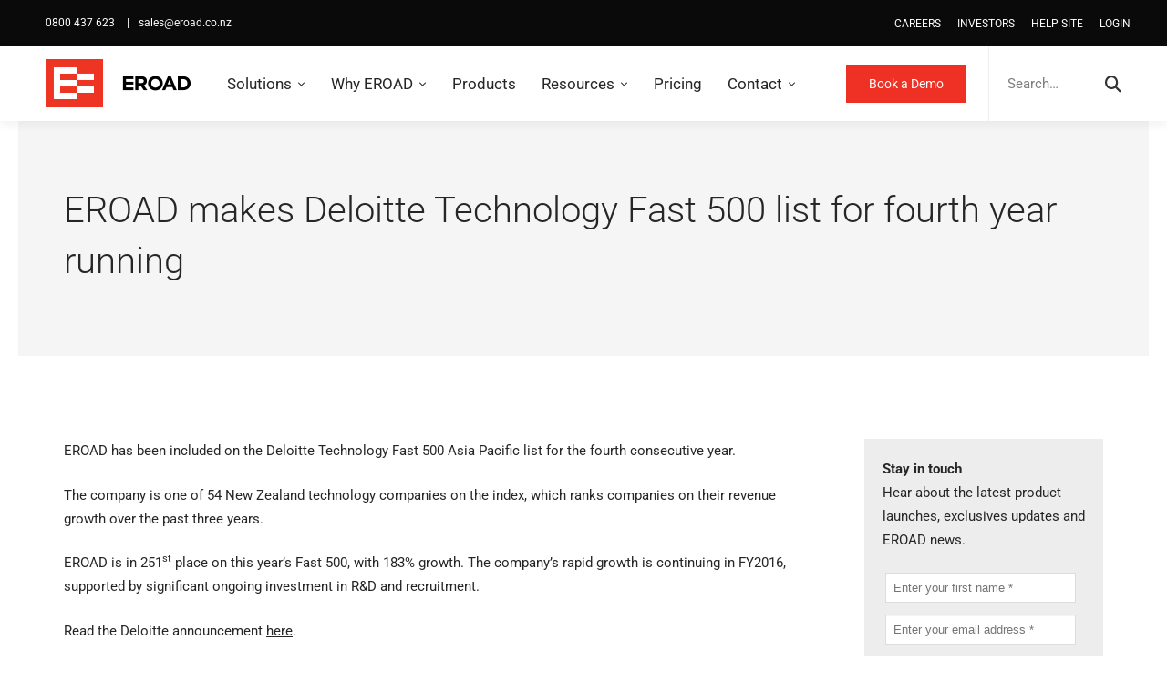

--- FILE ---
content_type: text/html; charset=utf-8
request_url: https://go.eroad.com/l/105232/2021-01-24/gjcn2w?get-page-url=%2Fnews%2Feroad-makes-deloitte-technology-fast-500-list-for-fourth-year-running%2F
body_size: 3797
content:
<!DOCTYPE html>
<html>
<head>
<meta charset="utf-8"/>
<meta name="viewport" content="width=device-width,initial-scale=1">
<meta name="description" content=""/>
<title></title>
<link href="https://fonts.googleapis.com/css?family=Roboto:300,400,500,700,300" rel="stylesheet" type="text/css" />
<style>
html, body {margin: 0;	padding: 0;}
body {font-size: .9em;line-height: 1.6;   color: #333; font-family: 'Roboto',"Helvetica Neue",Arial,sans-serif;
  font-weight: normal;}
#pardot-form-9 {width: 96%;max-width: 703px;}
#pardot-form-9 * {-moz-box-sizing: border-box;-webkit-box-sizing: border-box;box-sizing: border-box;}
#pardot-form-9 a{color:#ee3124; text-decoration:none;}
#pardot-form-9 a:hover{ text-decoration:underline;}
#pardot-form-9 form {width: 98%;}
#pardot-form-9 form p {	width: 100%;margin:0 .2em 1em .2em;	padding: 0;	float: left;	max-width: 100%;}
#pardot-form-9 form p.pd-textarea {	display: inline-block;float: none;	max-width: 100%;padding: 0;	width: 100%;
}
#pardot-form-9 p.submit, #pardot-form-9 form p.submit {	float: none;display: inline-block;width: 100%;	padding: 0; }
#pardot-form-9 form p.pd-textarea textarea, #pardot-form-9 form p textarea {height: 120px;}
#pardot-form-9 form input[type="text"], #pardot-form-9 form input[type="email"], #pardot-form-9 form input[type="tel"], #pardot-form-9 form textarea, #pardot-form-9 form select {border: medium none;	border: 1px solid #ddd;	color: #666666;
	padding: .6em;	width: 100%;border-radius: 0;background: #fff;	box-shadow: 0 1px 1px rgba(0, 0, 0, 0.05) inset;
	transition: all .2s ease;}
#pardot-form-9 form label {	display: none;	color: #666;font-size:1em;font-weight: normal;line-height: 1.6; text-align:left; width: 100%;}

#pardot-form-9 p.submit input[type="submit"], #pardot-form-9 p.submit input[type="submit"]:hover, #pardot-form-9 p.submit input[type="submit"]:focus {-webkit-appearance: none;background-color: #ee3124;	border: none;color: #fff; display: inline-block; padding: 1em 25px;box-shadow: none;	cursor: pointer;	width: auto; text-align: center;	position: relative;	transition: all 0.2s cubic-bezier(0.86, 0, 0.07, 1);	outline: none; font-size:1.1em;}
#pardot-form-9 p.submit input[type="submit"]:hover {background-color: #cf1c10;color: #fff;outline: none;}
#pardot-form-9 form p.pd-checkbox {margin: 25px 0 0;}
#pardot-form-9 form p.pd-checkbox label {float: none;display: inline-block;}
#pardot-form-9 form input[type="radio"]{float:left;}
#pardot-form-9 form p.pd-radio label{float:left; width:auto;display: inline-block; margin-right:10px; }
#pardot-form-9 input:hover, #pardot-form-9 input:focus, #pardot-form-9 form input[type="text"]:hover, #pardot-form-9 form input[type="email"]:hover, #pardot-form-9 form input[type="tel"]:hover, #pardot-form-9 form input[type="text"]:focus, #pardot-form-9 form input[type="email"]:focus, #pardot-form-9 form input[type="tel"]:focus, #pardot-form-9 textarea:hover, #pardot-form-9 textarea:focus {border-color: #aaa;outline: none;}
#pardot-form-9 form.form {padding: 0 !important;margin: 0 !important; font-family:'Roboto',"Helvetica Neue",Arial,sans-serif;}
#pardot-form-9 .errors{width:100%; display:block;}
#pardot-form-9 .errors span{color:#fff; background:#ee3124; padding:3px 10px; font-size:0.8em; clear:borh !important; display:inline-block; margin-bottom:2em}
#pardot-form-9 form.form span.error, #pardot-form-9 form.form span.description{clear: left; display: block;font-weight: normal; margin-top: 2px;padding-left: 0; font-size:0.9em; margin-left:0} 
#pardot-form-9 form.form span.error {color:#ee3124; display:none;}
#pardot-form-9 form.form p.error{color:#ee3124; background:transparent;}
#pardot-form-9 form.form p.error label{color:#ee3124;}
#pardot-form-9 form.form label span.required{color:#ee3124 !important;}
#pardot-form-9 form.form p.error input, #pardot-form-9 form.form p.error select, #pardot-form-9 form.form p.error textarea{border:1px solid #ee3124;}

#pardot-form-9 form.form h1,#pardot-form-9 form.form h2,#pardot-form-9 form.form h3,#pardot-form-9 form.form h4,#pardot-form-9 form.form h5,#pardot-form-9 form.form h6{margin:0 0 .8em;font-weight:400;line-height:1.2;color:#555}
#pardot-form-9 form.form h1{font-size:2.3em;margin:0}
#pardot-form-9 form.form h2{font-size:2.1em}
#pardot-form-9 form.form h3{font-size:1.9em}
#pardot-form-9 form.form h4{font-size:1.7em}
#pardot-form-9 form.form h5{font-size:1.5em}
#pardot-form-9 form.form h6{font-size:1.3em}


img{max-width:100%; height:auto;}
.button, .button:hover, .button:focus, .button-small {
    font-family: 'Roboto',"Helvetica Neue",Arial,Helvetica,Geneva,sans-serif;
    background-color: #ee3124;border: none;color: #fff !important;font-weight: bold;display: inline-block;padding: .8em 3em;box-shadow: none;
    cursor: pointer;
    text-transform: uppercase;
    width: 100%;
    text-align: center;
    position: relative;
    transition: all .2s cubic-bezier(.86, 0, .07, 1);
    width: auto;
    text-decoration: none !important;
}

#pardot-form-9 form p.video-container {
    position: relative;
    padding-bottom: 56.25%;
    padding-top: 35px;
    height: 0;
    overflow: hidden;
    margin: 0 0 1em 0;
}

.button-small {
    padding: .3em 1em;
    width: auto;
}

.button:hover, .button-small:hover {
    background-color: #cf1c10;
    color: #fff;
    text-decoration: none;
}

@media (min-width: 31.25em)
{
.button, .button:hover, .button:focus, .button-small {
    width: auto;
}
label {
	display: none !important;
}
</style>
<link rel="stylesheet" type="text/css" href="https://go.eroad.com/css/form.css?ver=20121030" />
<script type="text/javascript" src="https://go.eroad.com/js/piUtils.js?ver=2021-09-20"></script><script type="text/javascript">
piAId = '106232';
piCId = '1041';
piHostname = 'pi.pardot.com';
if(!window['pi']) { window['pi'] = {}; } pi = window['pi']; if(!pi['tracker']) { pi['tracker'] = {}; } pi.tracker.pi_form = true;
(function() {
	function async_load(){
		var s = document.createElement('script'); s.type = 'text/javascript';
		s.src = ('https:' == document.location.protocol ? 'https://pi' : 'http://cdn') + '.pardot.com/pd.js';
		var c = document.getElementsByTagName('script')[0]; c.parentNode.insertBefore(s, c);
	}
	if(window.attachEvent) { window.attachEvent('onload', async_load); }
	else { window.addEventListener('load', async_load, false); }
})();
</script></head>
<body>
<script>
  (function(i,s,o,g,r,a,m){i['GoogleAnalyticsObject']=r;i[r]=i[r]||function(){
  (i[r].q=i[r].q||[]).push(arguments)},i[r].l=1*new Date();a=s.createElement(o),
  m=s.getElementsByTagName(o)[0];a.async=1;a.src=g;m.parentNode.insertBefore(a,m)
  })(window,document,'script','//www.google-analytics.com/analytics.js','ga');
</script>
	<div id="pardot-form-9">	
	<form accept-charset="UTF-8" method="post" action="https://go.eroad.com/l/105232/2021-01-24/gjcn2w" class="form" id="pardot-form">

<style type="text/css">
form.form p label { color: #000000; float: none; text-align: left; line-height: 1em; width: auto; }
form.form p.submit { margin-left: 5px; }
form.form p.no-label { margin-left: 50px; }
form.form span.value { margin-left: 0px; }
form.form p span.description { margin-left: 0px; }
form.form p.required label, form.form span.required label { background-position: top left; background: none; padding-left: 0px; }
</style>





	
		
		
		
			<p class="form-field  first_name pd-text required required-custom    ">
				
					<label class="field-label" for="105232_158072pi_105232_158072">first name *</label>
				
				
				<input type="text" name="105232_158072pi_105232_158072" id="105232_158072pi_105232_158072" value="" class="text" size="30" maxlength="40" onchange="" onfocus="" />
				
				
					
			</p>
			<div id="error_for_105232_158072pi_105232_158072" style="display:none"></div>
		
		
			<p class="form-field left-col email pd-text required required-custom    ">
				
					<label class="field-label" for="105232_158074pi_105232_158074">email address *</label>
				
				
				<input type="text" name="105232_158074pi_105232_158074" id="105232_158074pi_105232_158074" value="" class="text" size="30" maxlength="255" onchange="" onfocus="" />
				
				
					
			</p>
			<div id="error_for_105232_158074pi_105232_158074" style="display:none"></div>
		
		
			<p class="form-field get-page-url get_page_url pd-hidden  hidden   ">
				
				
				<input type="hidden" name="105232_158076pi_105232_158076" id="105232_158076pi_105232_158076" value="" />
				
				
					
			</p>
			<div id="error_for_105232_158076pi_105232_158076" style="display:none"></div>
		
		
			<p class="form-field  utm_campaign pd-hidden  hidden   ">
				
				
				<input type="hidden" name="105232_158078pi_105232_158078" id="105232_158078pi_105232_158078" value="" />
				
				
					
			</p>
			<div id="error_for_105232_158078pi_105232_158078" style="display:none"></div>
		
		
			<p class="form-field  utm_medium pd-hidden  hidden   ">
				
				
				<input type="hidden" name="105232_158080pi_105232_158080" id="105232_158080pi_105232_158080" value="" />
				
				
					
			</p>
			<div id="error_for_105232_158080pi_105232_158080" style="display:none"></div>
		
		
			<p class="form-field  utm_source pd-hidden  hidden   ">
				
				
				<input type="hidden" name="105232_158082pi_105232_158082" id="105232_158082pi_105232_158082" value="" />
				
				
					
			</p>
			<div id="error_for_105232_158082pi_105232_158082" style="display:none"></div>
		
		
			<p class="form-field  utm_content pd-hidden  hidden   ">
				
				
				<input type="hidden" name="105232_158084pi_105232_158084" id="105232_158084pi_105232_158084" value="" />
				
				
					
			</p>
			<div id="error_for_105232_158084pi_105232_158084" style="display:none"></div>
		
		
			<p class="form-field  utm_term pd-hidden  hidden   ">
				
				
				<input type="hidden" name="105232_158086pi_105232_158086" id="105232_158086pi_105232_158086" value="" />
				
				
					
			</p>
			<div id="error_for_105232_158086pi_105232_158086" style="display:none"></div>
		
		
		
		
	<p style="position:absolute; width:190px; left:-9999px; top: -9999px;visibility:hidden;">
		<label for="pi_extra_field">Comments</label>
		<input type="text" name="pi_extra_field" id="pi_extra_field"/>
	</p>
		
		
		<!-- forces IE5-8 to correctly submit UTF8 content  -->
		<input name="_utf8" type="hidden" value="&#9731;" />
		
		<p class="submit">
			<input type="submit" accesskey="s" value="SUBSCRIBE" />
		</p>
	<p><script>
var parts = document.referrer.split('://')[1].split('/');
var protocol = document.referrer.split('://')[0];
var host = parts[0];
var pathName = parts.slice(1).join('/');

function getParameterByName(name) {
    name = name.replace(/[\[]/, "\\[").replace(/[\]]/, "\\]");
    var regex = new RegExp("[\\?&]" + name + "=([^&#]*)"),
    results = regex.exec(location.search);
    return results === null ? "" : decodeURIComponent(results[1].replace(/\+/g, " "));
}
function checkPath(pathName){ 
  var pathName = "/"+pathName;
  if(pathName.includes("?") == true){
   var pathNameNew = pathName.substr(0, pathName.indexOf('?'));   
  }else{
     var pathNameNew = pathName;     
  }
  return pathNameNew;
}

if(location.search && document.referrer){
document.querySelector(".get-page-url input").value = getParameterByName('get-page-url');
}else{ 
  $(".get-page-url input").val(checkPath(pathName)); 
}  
</script></p>

	


<script type="text/javascript">
//<![CDATA[

	var anchors = document.getElementsByTagName("a");
	for (var i=0; i<anchors.length; i++) {
		var anchor = anchors[i];
		if(anchor.getAttribute("href")&&!anchor.getAttribute("target")) {
			anchor.target = "_top";
		}
	}
		
//]]>
</script>
<input type="hidden" name="hiddenDependentFields" id="hiddenDependentFields" value="" /></form>

<script>
var labels = document.querySelectorAll("label");
var i = labels.length;
while (i--) {
	var label = labels.item(i);
	var text = label.textContent;
	label.parentNode.classList.contains("required") && (text);
	label.nextElementSibling.setAttribute("placeholder", 'Enter your '+ text);
}
</script><script type="text/javascript">(function(){ pardot.$(document).ready(function(){ (function() {
	var $ = window.pardot.$;
	window.pardot.FormDependencyMap = [];

	$('.form-field-primary input, .form-field-primary select').each(function(index, input) {
		$(input).on('change', window.piAjax.checkForDependentField);
		window.piAjax.checkForDependentField.call(input);
	});
})(); });})();</script>	
	</div>

<script src="//cdnjs.cloudflare.com/ajax/libs/jquery/1.11.1/jquery.min.js"></script> 



--- FILE ---
content_type: text/html; charset=utf-8
request_url: https://go.eroad.com/l/105232/2017-03-14/xj4nv?get-page-url=%2Fnews%2Feroad-makes-deloitte-technology-fast-500-list-for-fourth-year-running%2F
body_size: 3975
content:
<!DOCTYPE html>
<html>
<head>
<meta charset="utf-8"/>
<meta name="viewport" content="width=device-width,initial-scale=1">
<meta name="description" content=""/>
<title></title>
<link href="https://fonts.googleapis.com/css?family=Roboto:300,400,500,700,300" rel="stylesheet" type="text/css" />

<style>
html, body {margin: 0;	padding: 0;}
body {font-size: .9em;
    line-height: 1.4;
    color: #333;
    font-family: 'Roboto',"Helvetica Neue",Arial,sans-serif;   
    font-weight: 500;}
#pardot-form-9 {width: 96%;max-width: 703px;}
#pardot-form-9 * {-moz-box-sizing: border-box;-webkit-box-sizing: border-box;box-sizing: border-box;}
#pardot-form-9 a{color:#ee3124; text-decoration:none;}
#pardot-form-9 a:hover{ text-decoration:underline;}
#pardot-form-9 form {width: 98%;}
#pardot-form-9 form p {	width: 100%;margin: .4em 0.2em;	padding: 0;	float: left;	max-width: 100%;     font-size: 1.1em;}
#pardot-form-9 form p.pd-textarea {	display: inline-block;float: none;	max-width: 100%;padding: 0;	width: 100%;
}
#pardot-form-9 p.submit, #pardot-form-9 form p.submit {	float: none;display: inline-block;width: 100%;	padding: 0;margin-top:2em;	}
#pardot-form-9 form p.pd-textarea textarea, #pardot-form-9 form p textarea {height: 100px; clear: both; width: 100%;  font-family: 'Roboto',"Helvetica Neue",Arial,sans-serif; }
#pardot-form-9 form input[type="text"], #pardot-form-9 form input[type="email"], #pardot-form-9 form input[type="tel"], #pardot-form-9 form textarea, #pardot-form-9 form select {border: medium none;	border: 1px solid #ddd;	color: #666666;
	padding: .6em;	width: 100%;border-radius: 0;background: #fff;	box-shadow: 0 1px 1px rgba(0, 0, 0, 0.05) inset;
	transition: all .2s ease; float: right; width:60%}
#pardot-form-9 form label {	display: block;	color: #666;font-size:.95em;font-weight: normal;line-height: 1.6; text-align:left; float:left; width: 33%; min-width:90px;}
#pardot-form-9 p.submit{margin-top:2em;}
#pardot-form-9 p.submit input[type="submit"], #pardot-form-9 p.submit input[type="submit"]:hover, #pardot-form-9 p.submit input[type="submit"]:focus {-webkit-appearance: none;background-color: #ee3124;	border: none;color: #fff;font-weight: bold;	display: inline-block;padding: 1em 3em;box-shadow: none;	cursor: pointer;text-transform: uppercase;	width: 100%;text-align: center;	position: relative;	transition: all 0.2s cubic-bezier(0.86, 0, 0.07, 1);	outline: none;}
#pardot-form-9 p.submit input[type="submit"]:hover {background-color: #cf1c10;color: #fff;outline: none;}
#pardot-form-9 form p.pd-checkbox {margin: 25px 0 0;}
#pardot-form-9 form p.pd-checkbox label {float: none;display: inline-block;}
#pardot-form-9 input:hover, #pardot-form-9 input:focus, #pardot-form-9 form input[type="text"]:hover, #pardot-form-9 form input[type="email"]:hover, #pardot-form-9 form input[type="tel"]:hover, #pardot-form-9 form input[type="text"]:focus, #pardot-form-9 form input[type="email"]:focus, #pardot-form-9 form input[type="tel"]:focus, #pardot-form-9 textarea:hover, #pardot-form-9 textarea:focus {border-color: #aaa;outline: none;}
#pardot-form-9 form.form {padding: 0 !important;margin: 0 !important; font-family:'Roboto',"Helvetica Neue",Arial,sans-serif;}
#pardot-form-9 .errors{width:100%; display:block;}
#pardot-form-9 .errors span{color:#ee3124; font-size:0.8em; clear:borh !important; display:inline-block; margin-bottom:1em}
#pardot-form-9 form.form span.error, #pardot-form-9 form.form span.description{ display: block;font-weight: normal; margin-top: 2em;padding-left: 0; font-size:0.9em; margin-left:0} 
#pardot-form-9 form.form span.error {color:#ee3124; display:none;}
#pardot-form-9 form.form p.error{color:#ee3124; background:transparent;}
#pardot-form-9 form.form p.error label, form.form label span.required{color:#ee3124 !important;}
#pardot-form-9 form.form p.error input, #pardot-form-9 form.form p.error select, #pardot-form-9 form.form p.error textarea{border:1px solid #ee3124;}
#pardot-form-9 form p.pd-checkbox {margin-top:0}
#pardot-form-9 form p.pd-checkbox label{display:inline;}

.button, .button:hover, .button:focus, .button-small {
    font-family: 'Roboto',"Helvetica Neue",Arial,Helvetica,Geneva,sans-serif;
    background-color: #ee3124;border: none;color: #fff !important;font-weight: bold;display: inline-block;padding: .8em 3em;box-shadow: none;
    cursor: pointer;
    text-transform: uppercase;
    width: 100%;
    text-align: center;
    position: relative;
    transition: all .2s cubic-bezier(.86, 0, .07, 1);
    width: auto;
    text-decoration: none !important;
}


.button-small {
    padding: .3em 1em;
    width: auto;
}

.button:hover, .button-small:hover {
    background-color: #cf1c10;
    color: #fff;
    text-decoration: none;
}

@media (min-width: 31.25em)
{
.button, .button:hover, .button:focus, .button-small {
    width: auto;
}
</style>
<link rel="stylesheet" type="text/css" href="https://go.eroad.com/css/form.css?ver=20121030" />
<script type="text/javascript" src="https://go.eroad.com/js/piUtils.js?ver=2021-09-20"></script><script type="text/javascript">
piAId = '106232';
piCId = '1041';
piHostname = 'pi.pardot.com';
if(!window['pi']) { window['pi'] = {}; } pi = window['pi']; if(!pi['tracker']) { pi['tracker'] = {}; } pi.tracker.pi_form = true;
(function() {
	function async_load(){
		var s = document.createElement('script'); s.type = 'text/javascript';
		s.src = ('https:' == document.location.protocol ? 'https://pi' : 'http://cdn') + '.pardot.com/pd.js';
		var c = document.getElementsByTagName('script')[0]; c.parentNode.insertBefore(s, c);
	}
	if(window.attachEvent) { window.attachEvent('onload', async_load); }
	else { window.addEventListener('load', async_load, false); }
})();
</script></head>
<body>
<script>
  (function(i,s,o,g,r,a,m){i['GoogleAnalyticsObject']=r;i[r]=i[r]||function(){
  (i[r].q=i[r].q||[]).push(arguments)},i[r].l=1*new Date();a=s.createElement(o),
  m=s.getElementsByTagName(o)[0];a.async=1;a.src=g;m.parentNode.insertBefore(a,m)
  })(window,document,'script','//www.google-analytics.com/analytics.js','ga');
</script>
	<div id="pardot-form-9">	
	<form accept-charset="UTF-8" method="post" action="https://go.eroad.com/l/105232/2017-03-14/xj4nv" class="form" id="pardot-form">

<style type="text/css">
form.form p label { color: #000000; float: none; text-align: left; line-height: 1em; width: auto; }
form.form p.submit { margin-left: 5px; }
form.form p.no-label { margin-left: 50px; }
form.form span.value { margin-left: 0px; }
form.form p span.description { margin-left: 0px; }
form.form p.required label, form.form span.required label { background-position: top left; background: none; padding-left: 0px; }
</style>





	
		
		
		
			<p class="form-field left-col first_name pd-text required required-custom    ">
				
					<label class="field-label" for="105232_43971pi_105232_43971">First Name *</label>
				
				
				<input type="text" name="105232_43971pi_105232_43971" id="105232_43971pi_105232_43971" value="" class="text" size="30" maxlength="40" onchange="" onfocus="" />
				
				
					
			</p>
			<div id="error_for_105232_43971pi_105232_43971" style="display:none"></div>
		
		
			<p class="form-field left-col last_name pd-text required required-custom    ">
				
					<label class="field-label" for="105232_43973pi_105232_43973">Last Name *</label>
				
				
				<input type="text" name="105232_43973pi_105232_43973" id="105232_43973pi_105232_43973" value="" class="text" size="30" maxlength="80" onchange="" onfocus="" />
				
				
					
			</p>
			<div id="error_for_105232_43973pi_105232_43973" style="display:none"></div>
		
		
			<p class="form-field left-col email pd-text required required-custom    ">
				
					<label class="field-label" for="105232_43975pi_105232_43975">Email *</label>
				
				
				<input type="text" name="105232_43975pi_105232_43975" id="105232_43975pi_105232_43975" value="" class="text" size="30" maxlength="255" onchange="" onfocus="" />
				
				
					
			</p>
			<div id="error_for_105232_43975pi_105232_43975" style="display:none"></div>
		
		
			<p class="form-field left-col phone pd-text     ">
				
					<label class="field-label" for="105232_43977pi_105232_43977">Phone number:</label>
				
				
				<input type="text" name="105232_43977pi_105232_43977" id="105232_43977pi_105232_43977" value="" class="text" size="30" maxlength="40" onchange="" onfocus="" />
				
				
					
			</p>
			<div id="error_for_105232_43977pi_105232_43977" style="display:none"></div>
		
		
			<p class="form-field right-col company pd-text     ">
				
					<label class="field-label" for="105232_43979pi_105232_43979">Company</label>
				
				
				<input type="text" name="105232_43979pi_105232_43979" id="105232_43979pi_105232_43979" value="" class="text" size="30" maxlength="255" onchange="" onfocus="" />
				
				
					
			</p>
			<div id="error_for_105232_43979pi_105232_43979" style="display:none"></div>
		
		
			<p class="form-field  Contact_Department pd-select required required-custom    ">
				
					<label class="field-label" for="105232_46715pi_105232_46715">Contact Department *</label>
				
				
				<select name="105232_46715pi_105232_46715" id="105232_46715pi_105232_46715" class="select" onchange=""><option value="" selected="selected"></option>
<option value="429859">Sales</option>
<option value="429861">Support</option>
<option value="429863">Communication</option>
<option value="429865">Other</option>
</select>
				
				
					
			</p>
			<div id="error_for_105232_46715pi_105232_46715" style="display:none"></div>
		
		
			<p class="form-field  Marketing_and_promotional pd-checkbox   no-label  ">
				
				
				<span class="value"><span><input type="checkbox" name="105232_115847pi_105232_115847_1016335" id="105232_115847pi_105232_115847_1016335" value="1016335" onchange="" /><label class="inline" for="105232_115847pi_105232_115847_1016335">Yes, I would like to receive marketing communications regarding EROAD products, services, and events.</label></span></span>
				
				
					
			</p>
			<div id="error_for_105232_115847pi_105232_115847" style="display:none"></div>
		
		
			<p class="form-field right-col comments pd-textarea     ">
				
					<label class="field-label" for="105232_43981pi_105232_43981">Message</label>
				
				
				<textarea name="105232_43981pi_105232_43981" id="105232_43981pi_105232_43981" onchange="" cols="40" rows="10" class="standard"></textarea>
				
				
					
			</p>
			<div id="error_for_105232_43981pi_105232_43981" style="display:none"></div>
		
		
			<p class="form-field get-page-url get_page_url pd-hidden  hidden   ">
				
				
				<input type="hidden" name="105232_83343pi_105232_83343" id="105232_83343pi_105232_83343" value="" />
				
				
					
			</p>
			<div id="error_for_105232_83343pi_105232_83343" style="display:none"></div>
		
		
		
		
	<p style="position:absolute; width:190px; left:-9999px; top: -9999px;visibility:hidden;">
		<label for="pi_extra_field">Comments</label>
		<input type="text" name="pi_extra_field" id="pi_extra_field"/>
	</p>
		
		
		<!-- forces IE5-8 to correctly submit UTF8 content  -->
		<input name="_utf8" type="hidden" value="&#9731;" />
		
		<p class="submit">
			<input type="submit" accesskey="s" value="CONTACT US" />
		</p>
	<p><script>
var parts = document.referrer.split('://')[1].split('/');
var protocol = document.referrer.split('://')[0];
var host = parts[0];
var pathName = parts.slice(1).join('/');

function getParameterByName(name) {
    name = name.replace(/[\[]/, "\\[").replace(/[\]]/, "\\]");
    var regex = new RegExp("[\\?&]" + name + "=([^&#]*)"),
    results = regex.exec(location.search);
    return results === null ? "" : decodeURIComponent(results[1].replace(/\+/g, " "));
}
function checkPath(pathName){ 
  var pathName = "/"+pathName;
  if(pathName.includes("?") == true){
   var pathNameNew = pathName.substr(0, pathName.indexOf('?'));   
  }else{
     var pathNameNew = pathName;     
  }
  return pathNameNew;
}

if(location.search && document.referrer){
document.querySelector(".get-page-url input").value = getParameterByName('get-page-url');
}else{ 
  $(".get-page-url input").val(checkPath(pathName)); 
}  
</script></p>

	


<script type="text/javascript">
//<![CDATA[

	var anchors = document.getElementsByTagName("a");
	for (var i=0; i<anchors.length; i++) {
		var anchor = anchors[i];
		if(anchor.getAttribute("href")&&!anchor.getAttribute("target")) {
			anchor.target = "_top";
		}
	}
		
//]]>
</script>
<input type="hidden" name="hiddenDependentFields" id="hiddenDependentFields" value="" /></form>
<script type="text/javascript">(function(){ pardot.$(document).ready(function(){ (function() {
	var $ = window.pardot.$;
	window.pardot.FormDependencyMap = [];

	$('.form-field-primary input, .form-field-primary select').each(function(index, input) {
		$(input).on('change', window.piAjax.checkForDependentField);
		window.piAjax.checkForDependentField.call(input);
	});
})(); });})();</script>	
	</div>
	
<script src="https://cdnjs.cloudflare.com/ajax/libs/jquery/1.11.1/jquery.min.js"></script> 
<script>
$(document).ready(function() {	
	$("p > label:contains('*')").each(function () {
    $(this).html($(this).html().replace("*", "<span class='required'>*</span>"));
	});
	$('.Marketing_and_promotional input').prop('checked', true); 
});    
</script>	
	
</body>
</html>


--- FILE ---
content_type: text/html; charset=utf-8
request_url: https://go.eroad.com/l/105232/2018-10-15/4mgkyq?get-page-url=%2Fnews%2Feroad-makes-deloitte-technology-fast-500-list-for-fourth-year-running%2F
body_size: 4298
content:
<!DOCTYPE html>
<html>
<head>
<meta charset="utf-8"/>
<meta name="viewport" content="width=device-width,initial-scale=1">
<meta name="description" content=""/>
<title></title>
<link href="https://fonts.googleapis.com/css?family=Roboto:300,400,500,700,300" rel="stylesheet" type="text/css" />

<style>
html, body {margin: 0;	padding: 0;}
body {font-size: .9em;
    line-height: 1.4;
    color: #333;
    font-family: 'Roboto',"Helvetica Neue",Arial,sans-serif;   
    font-weight: 500;}
#pardot-form-9 {width: 96%;max-width: 703px;}
#pardot-form-9 * {-moz-box-sizing: border-box;-webkit-box-sizing: border-box;box-sizing: border-box;}
#pardot-form-9 a{color:#ee3124; text-decoration:none;}
#pardot-form-9 a:hover{ text-decoration:underline;}
#pardot-form-9 form {width: 98%;}
#pardot-form-9 form p {	width: 100%;margin: .4em 0.2em;	padding: 0;	float: left;	max-width: 100%;     font-size: 1.1em;}
#pardot-form-9 form p.pd-textarea {	display: inline-block;float: none;	max-width: 100%;padding: 0;	width: 100%;
}
#pardot-form-9 p.submit, #pardot-form-9 form p.submit {	float: none;display: inline-block;width: 100%;	padding: 0;margin-top:2em;	}
#pardot-form-9 form p.pd-textarea textarea, #pardot-form-9 form p textarea {height: 100px; clear: both; width: 100%;  font-family: 'Roboto',"Helvetica Neue",Arial,sans-serif; }
#pardot-form-9 form input[type="text"], #pardot-form-9 form input[type="email"], #pardot-form-9 form input[type="tel"], #pardot-form-9 form textarea, #pardot-form-9 form select {border: medium none;	border: 1px solid #ddd;	color: #666666;
	padding: .6em;	width: 100%;border-radius: 0;background: #fff;	box-shadow: 0 1px 1px rgba(0, 0, 0, 0.05) inset;
	transition: all .2s ease; float: right; width:60%}
#pardot-form-9 form label {	display: block;	color: #666;font-size:.95em;font-weight: normal;line-height: 1.6; text-align:left; float:left; width: 33%; min-width:90px;}
#pardot-form-9 p.submit{margin-top:2em;}
#pardot-form-9 p.submit input[type="submit"], #pardot-form-9 p.submit input[type="submit"]:hover, #pardot-form-9 p.submit input[type="submit"]:focus {-webkit-appearance: none;background-color: #ee3124;	border: none;color: #fff;font-weight: bold;	display: inline-block;padding: 1em 3em;box-shadow: none;	cursor: pointer;text-transform: uppercase;	width: 100%;text-align: center;	position: relative;	transition: all 0.2s cubic-bezier(0.86, 0, 0.07, 1);	outline: none;}
#pardot-form-9 p.submit input[type="submit"]:hover {background-color: #cf1c10;color: #fff;outline: none;}
#pardot-form-9 form p.pd-checkbox {margin: 25px 0 0;}
#pardot-form-9 form p.pd-checkbox label {float: none;display: inline-block;}
#pardot-form-9 input:hover, #pardot-form-9 input:focus, #pardot-form-9 form input[type="text"]:hover, #pardot-form-9 form input[type="email"]:hover, #pardot-form-9 form input[type="tel"]:hover, #pardot-form-9 form input[type="text"]:focus, #pardot-form-9 form input[type="email"]:focus, #pardot-form-9 form input[type="tel"]:focus, #pardot-form-9 textarea:hover, #pardot-form-9 textarea:focus {border-color: #aaa;outline: none;}
#pardot-form-9 form.form {padding: 0 !important;margin: 0 !important; font-family:'Roboto',"Helvetica Neue",Arial,sans-serif;}
#pardot-form-9 .errors{width:100%; display:block;}
#pardot-form-9 .errors span{color:#ee3124; font-size:0.8em; clear:borh !important; display:inline-block; margin-bottom:1em}
#pardot-form-9 form.form span.error, #pardot-form-9 form.form span.description{ display: block;font-weight: normal; margin-top: 2em;padding-left: 0; font-size:0.9em; margin-left:0} 
#pardot-form-9 form.form span.error {color:#ee3124; display:none;}
#pardot-form-9 form.form p.error{color:#ee3124; background:transparent;}
#pardot-form-9 form.form p.error label, form.form label span.required{color:#ee3124 !important;}
#pardot-form-9 form.form p.error input, #pardot-form-9 form.form p.error select, #pardot-form-9 form.form p.error textarea{border:1px solid #ee3124;}
#pardot-form-9 form p.pd-checkbox {margin-top:0}
#pardot-form-9 form p.pd-checkbox label{display:inline;}

.button, .button:hover, .button:focus, .button-small {
    font-family: 'Roboto',"Helvetica Neue",Arial,Helvetica,Geneva,sans-serif;
    background-color: #ee3124;border: none;color: #fff !important;font-weight: bold;display: inline-block;padding: .8em 3em;box-shadow: none;
    cursor: pointer;
    text-transform: uppercase;
    width: 100%;
    text-align: center;
    position: relative;
    transition: all .2s cubic-bezier(.86, 0, .07, 1);
    width: auto;
    text-decoration: none !important;
}


.button-small {
    padding: .3em 1em;
    width: auto;
}

.button:hover, .button-small:hover {
    background-color: #cf1c10;
    color: #fff;
    text-decoration: none;
}

@media (min-width: 31.25em)
{
.button, .button:hover, .button:focus, .button-small {
    width: auto;
}
</style>
<link rel="stylesheet" type="text/css" href="https://go.eroad.com/css/form.css?ver=20121030" />
<script type="text/javascript" src="https://go.eroad.com/js/piUtils.js?ver=2021-09-20"></script><script type="text/javascript">
piAId = '106232';
piCId = '1041';
piHostname = 'pi.pardot.com';
if(!window['pi']) { window['pi'] = {}; } pi = window['pi']; if(!pi['tracker']) { pi['tracker'] = {}; } pi.tracker.pi_form = true;
(function() {
	function async_load(){
		var s = document.createElement('script'); s.type = 'text/javascript';
		s.src = ('https:' == document.location.protocol ? 'https://pi' : 'http://cdn') + '.pardot.com/pd.js';
		var c = document.getElementsByTagName('script')[0]; c.parentNode.insertBefore(s, c);
	}
	if(window.attachEvent) { window.attachEvent('onload', async_load); }
	else { window.addEventListener('load', async_load, false); }
})();
</script></head>
<body>
<script>
  (function(i,s,o,g,r,a,m){i['GoogleAnalyticsObject']=r;i[r]=i[r]||function(){
  (i[r].q=i[r].q||[]).push(arguments)},i[r].l=1*new Date();a=s.createElement(o),
  m=s.getElementsByTagName(o)[0];a.async=1;a.src=g;m.parentNode.insertBefore(a,m)
  })(window,document,'script','//www.google-analytics.com/analytics.js','ga');
</script>
	<div id="pardot-form-9">	
	<form accept-charset="UTF-8" method="post" action="https://go.eroad.com/l/105232/2018-10-15/4mgkyq" class="form" id="pardot-form">

<style type="text/css">
form.form p label { color: #000000; float: none; text-align: left; line-height: 1em; width: auto; }
form.form p.submit { margin-left: 5px; }
form.form p.no-label { margin-left: 50px; }
form.form span.value { margin-left: 0px; }
form.form p span.description { margin-left: 0px; }
form.form p.required label, form.form span.required label { background-position: top left; background: none; padding-left: 0px; }
</style>





	
		
		
		
			<p class="form-field left-col first_name pd-text required required-custom    ">
				
					<label class="field-label" for="105232_83055pi_105232_83055">First Name *</label>
				
				
				<input type="text" name="105232_83055pi_105232_83055" id="105232_83055pi_105232_83055" value="" class="text" size="30" maxlength="40" onchange="" onfocus="" />
				
				
					
			</p>
			<div id="error_for_105232_83055pi_105232_83055" style="display:none"></div>
		
		
			<p class="form-field left-col last_name pd-text required required-custom    ">
				
					<label class="field-label" for="105232_83057pi_105232_83057">Last Name *</label>
				
				
				<input type="text" name="105232_83057pi_105232_83057" id="105232_83057pi_105232_83057" value="" class="text" size="30" maxlength="80" onchange="" onfocus="" />
				
				
					
			</p>
			<div id="error_for_105232_83057pi_105232_83057" style="display:none"></div>
		
		
			<p class="form-field left-col email pd-text required required-custom    ">
				
					<label class="field-label" for="105232_83061pi_105232_83061">Email *</label>
				
				
				<input type="text" name="105232_83061pi_105232_83061" id="105232_83061pi_105232_83061" value="" class="text" size="30" maxlength="255" onchange="" onfocus="" />
				
				
					
			</p>
			<div id="error_for_105232_83061pi_105232_83061" style="display:none"></div>
		
		
			<p class="form-field left-col company pd-text required required-custom    ">
				
					<label class="field-label" for="105232_83059pi_105232_83059">Company Name *</label>
				
				
				<input type="text" name="105232_83059pi_105232_83059" id="105232_83059pi_105232_83059" value="" class="text" size="30" maxlength="255" onchange="" onfocus="" />
				
				
					
			</p>
			<div id="error_for_105232_83059pi_105232_83059" style="display:none"></div>
		
		
			<p class="form-field left-col MobilePhone pd-text required required-custom    ">
				
					<label class="field-label" for="105232_83063pi_105232_83063">Contact number *</label>
				
				
				<input type="text" name="105232_83063pi_105232_83063" id="105232_83063pi_105232_83063" value="" class="text" size="30" maxlength="65535" onchange="" onfocus="" />
				
				
					
			</p>
			<div id="error_for_105232_83063pi_105232_83063" style="display:none"></div>
		
		
			<p class="form-field right-col Total_Fleet_Size pd-text required required-custom    ">
				
					<label class="field-label" for="105232_83067pi_105232_83067">Total Fleet Size *</label>
				
				
				<input type="text" name="105232_83067pi_105232_83067" id="105232_83067pi_105232_83067" value="" class="text" size="30" maxlength="65535" onchange="" onfocus="" />
				
				
					
			</p>
			<div id="error_for_105232_83067pi_105232_83067" style="display:none"></div>
		
		
			<p class="form-field  state pd-select required required-custom    ">
				
					<label class="field-label" for="105232_83065pi_105232_83065">Region *</label>
				
				
				<select name="105232_83065pi_105232_83065" id="105232_83065pi_105232_83065" class="select" onchange=""><option value="" selected="selected"></option>
<option value="1117734">Auckland</option>
<option value="1117736">Bay of Plenty</option>
<option value="1117738">Canterbury</option>
<option value="1117740">Gisborne</option>
<option value="1117742">Hawkes Bay</option>
<option value="1117744">Marlborough</option>
<option value="1117746">Manawatu-Wanganui</option>
<option value="1117748">Nelson</option>
<option value="1117750">Northland</option>
<option value="1117752">Otago</option>
<option value="1117754">Southland</option>
<option value="1117756">Tasman</option>
<option value="1117758">Taranaki</option>
<option value="1117760">Wellington</option>
<option value="1117762">Waikato</option>
<option value="1117764">West Coast</option>
</select>
				
				
					
			</p>
			<div id="error_for_105232_83065pi_105232_83065" style="display:none"></div>
		
		
			<p class="form-field  Marketing_and_promotional pd-checkbox   no-label  ">
				
				
				<span class="value"><span><input type="checkbox" name="105232_115863pi_105232_115863_1016351" id="105232_115863pi_105232_115863_1016351" value="1016351" onchange="" /><label class="inline" for="105232_115863pi_105232_115863_1016351">Yes, I would like to receive marketing communications regarding EROAD products, services, and events.</label></span></span>
				
				
					
			</p>
			<div id="error_for_105232_115863pi_105232_115863" style="display:none"></div>
		
		
			<p class="form-field  comments pd-textarea     ">
				
					<label class="field-label" for="105232_83083pi_105232_83083">Message</label>
				
				
				<textarea name="105232_83083pi_105232_83083" id="105232_83083pi_105232_83083" onchange="" cols="40" rows="10" class="standard"></textarea>
				
				
					
			</p>
			<div id="error_for_105232_83083pi_105232_83083" style="display:none"></div>
		
		
			<p class="form-field  utm_source pd-hidden  hidden   ">
				
				
				<input type="hidden" name="105232_83071pi_105232_83071" id="105232_83071pi_105232_83071" value="" />
				
				
					
			</p>
			<div id="error_for_105232_83071pi_105232_83071" style="display:none"></div>
		
		
			<p class="form-field  utm_medium pd-hidden  hidden   ">
				
				
				<input type="hidden" name="105232_83073pi_105232_83073" id="105232_83073pi_105232_83073" value="" />
				
				
					
			</p>
			<div id="error_for_105232_83073pi_105232_83073" style="display:none"></div>
		
		
			<p class="form-field  utm_campaign pd-hidden  hidden   ">
				
				
				<input type="hidden" name="105232_83075pi_105232_83075" id="105232_83075pi_105232_83075" value="" />
				
				
					
			</p>
			<div id="error_for_105232_83075pi_105232_83075" style="display:none"></div>
		
		
			<p class="form-field  utm_content pd-hidden  hidden   ">
				
				
				<input type="hidden" name="105232_83077pi_105232_83077" id="105232_83077pi_105232_83077" value="" />
				
				
					
			</p>
			<div id="error_for_105232_83077pi_105232_83077" style="display:none"></div>
		
		
			<p class="form-field  utm_term pd-hidden  hidden   ">
				
				
				<input type="hidden" name="105232_83079pi_105232_83079" id="105232_83079pi_105232_83079" value="" />
				
				
					
			</p>
			<div id="error_for_105232_83079pi_105232_83079" style="display:none"></div>
		
		
			<p class="form-field get-page-url get_page_url pd-hidden  hidden   ">
				
				
				<input type="hidden" name="105232_83081pi_105232_83081" id="105232_83081pi_105232_83081" value="" />
				
				
					
			</p>
			<div id="error_for_105232_83081pi_105232_83081" style="display:none"></div>
		
		
		
		
	<p style="position:absolute; width:190px; left:-9999px; top: -9999px;visibility:hidden;">
		<label for="pi_extra_field">Comments</label>
		<input type="text" name="pi_extra_field" id="pi_extra_field"/>
	</p>
		
		
		<!-- forces IE5-8 to correctly submit UTF8 content  -->
		<input name="_utf8" type="hidden" value="&#9731;" />
		
		<p class="submit">
			<input type="submit" accesskey="s" value="GET A DEMO" />
		</p>
	<p><script>
var parts = document.referrer.split('://')[1].split('/');
var protocol = document.referrer.split('://')[0];
var host = parts[0];
var pathName = parts.slice(1).join('/');

function getParameterByName(name) {
    name = name.replace(/[\[]/, "\\[").replace(/[\]]/, "\\]");
    var regex = new RegExp("[\\?&]" + name + "=([^&#]*)"),
    results = regex.exec(location.search);
    return results === null ? "" : decodeURIComponent(results[1].replace(/\+/g, " "));
}
function checkPath(pathName){ 
  var pathName = "/"+pathName;
  if(pathName.includes("?") == true){
   var pathNameNew = pathName.substr(0, pathName.indexOf('?'));   
  }else{
     var pathNameNew = pathName;     
  }
  return pathNameNew;
}

if(location.search && document.referrer){
document.querySelector(".get-page-url input").value = getParameterByName('get-page-url');
}else{ 
  $(".get-page-url input").val(checkPath(pathName)); 
}  
</script></p>

	


<script type="text/javascript">
//<![CDATA[

	var anchors = document.getElementsByTagName("a");
	for (var i=0; i<anchors.length; i++) {
		var anchor = anchors[i];
		if(anchor.getAttribute("href")&&!anchor.getAttribute("target")) {
			anchor.target = "_top";
		}
	}
		
//]]>
</script>
<input type="hidden" name="hiddenDependentFields" id="hiddenDependentFields" value="" /></form>
<script type="text/javascript">(function(){ pardot.$(document).ready(function(){ (function() {
	var $ = window.pardot.$;
	window.pardot.FormDependencyMap = [];

	$('.form-field-primary input, .form-field-primary select').each(function(index, input) {
		$(input).on('change', window.piAjax.checkForDependentField);
		window.piAjax.checkForDependentField.call(input);
	});
})(); });})();</script>	
	</div>
	
<script src="https://cdnjs.cloudflare.com/ajax/libs/jquery/1.11.1/jquery.min.js"></script> 
<script>
$(document).ready(function() {	
	$("p > label:contains('*')").each(function () {
    $(this).html($(this).html().replace("*", "<span class='required'>*</span>"));
	});
	$('.Marketing_and_promotional input').prop('checked', true); 
});    
</script>	
	
</body>
</html>


--- FILE ---
content_type: text/css
request_url: https://www.eroad.co.nz/wp-content/themes/eroad-child/style-min.css?ver=6.8.3
body_size: 7456
content:
/*!
Theme Name: Mitech Child
Theme URI: http://mitech.thememove.com/
Author: ThemeMove
Author URI: http://thememove.com/
Version: 1.0.0
Template: eroad
Text Domain:  mitech-child
Tags: editor-style, featured-images, microformats, post-formats, rtl-language-support, sticky-post, threaded-comments, translation-ready
*/.eroad-topbar-link{margin-right:10px;margin-left:10px}.top-bar-info .info-text{text-transform:uppercase}.top-bar-01 .top-bar-wrap{padding:0 35px}.top-bar-01 .container{max-width:1600px}.eroad-topbar-right{position:absolute;right:15px}.page-top-bar .container{max-width:1600px;padding:0 40px}.page-header{background:#fff !important}.header-01 .menu--primary .menu__container li a .menu-item-wrap:after{height:2px;background-color:#ee3124 !important}.header-01 .branding{display:inline !important}.header-01 .header-wrap{padding:0 35px}.header-more-tools-opened .header-right-inner .search-submit{color:#262626}.header-right-more .fa-ellipsis-h-alt:before{content:"" !important}.desktop-menu .sm-simple .widgettitle{text-transform:none;letter-spacing:normal;font-weight:400;font-size:18px}.desktop-menu .eroad-benefit-mega-menu .eroad-mega-menu-description-text a{padding:0px !important;text-decoration:none;color:#555}.desktop-menu .eroad-benefit-mega-menu:hover .mega-menu-column-header a{color:#ee3124}.desktop-menu .eroad-benefit-mega-menu .eroad-mega-menu-description-text{border-bottom:2px solid #fafafa}.desktop-menu .eroad-benefit-mega-menu:hover .eroad-mega-menu-description-text{border-bottom:2px solid #ee3124}.desktop-menu .sm-simple .mega-menu-content .mega-menu-column-header a{text-decoration:none}.desktop-menu .sm-simple .mega-menu-content .menu-item-wrap .menu-item-title{text-decoration:none;font-weight:500}.desktop-menu .sm-simple .mega-menu-content .eroad-mega-menu-description-text{margin-bottom:15px;color:#777;padding-bottom:10px}.desktop-menu .sm-simple .mega-menu-content .eroad-mega-menu-description-text p{font-size:13px}.desktop-menu .sm-simple .mega-menu-content .menu-item-wrap .menu-item-title:before{content:"";font-family:"Font Awesome 5 Pro";display:inline-block;margin-left:0;color:#ee3124;width:1em}.desktop-menu .sm-simple .mega-menu-content .menu-item-wrap .menu-item-title:after{display:none}.desktop-menu .sm-simple .has-mega-menu .mega-menu{border-bottom:3px solid #ee3124 !important}.desktop-menu .sm-simple .mega-menu-content .mega-menu-column-header a{padding:0px;font-weight:600;font-size:16px;margin-bottom:8px}.desktop-menu .header-01 .branding,.desktop-menu .header-01 .header-right{flex-basis:15%}.desktop-menu .sm-simple .has-mega-menu .mega-menu .menu li a{padding:5px 0}.mega-menu-content .container{max-width:1600px}.page-mobile-main-menu .toggle-sub-menu:after{color:#ee3124}.page-mobile-main-menu .mega-menu{margin-top:10px;margin-bottom:0px}.page-mobile-menu-logo img{display:none}.page-mobile-main-menu .wpb_column+.wpb_column{margin-top:0px;border-top:1px solid #363636}.page-mobile-main-menu .page-mobile-menu-content .mega-menu-content li a{padding-top:2px !important;padding-bottom:2px !important}.page-mobile-main-menu .menu__container li a{padding-top:10px !important;padding-bottom:10px !important}.page-mobile-main-menu .level-1 .menu-item-title{font-weight:300 !important}.page-mobile-main-menu .toggle-sub-menu,.page-mobile-main-menu .toggle-sub-menu:hover{background:rgba(0, 0, 0, 0)}.page-close-mobile-menu{color:#fff !important}#mobile-menu-primary .mega-menu-content{margin-left:10px}#mobile-menu-primary .image{display:none !important}#mobile-menu-primary .insight-core-bmw ul{margin-left:0px}#mobile-menu-primary .mega-menu-column-header p a{font-size:16px !important;color:#fff !important;text-decoration:none !important}.page-mobile-main-menu .toggle-sub-menu{width:100%}.page-mobile-main-menu .toggle-sub-menu:after{right:0;left:auto !important}.page-footer .tm-custom-menu .menu-item-title{margin-bottom:0px;font-size:15px}.page-footer .tm-list .list-item{line-height:normal !important}.page-footer .tm-list.style-normal .link:after{bottom:-2px !important}.page-footer .container{max-width:1600px !important}.page-footer .tm-custom-menu .menu-item-title:after{background-color:#ee3124 !important}.page-footer .fab{font-size:20px}.eroad-footer-links .tm-list .list-item{line-height:normal}.eroad-footer-logo{width:90px}.eroad-footer-menu .menu{margin-left:0px}.eroad-footer-links .title-wrap .title{font-size:13px}.eroad-region-selector label{display:inline;color:#fff;margin-right:10px}.eroad-region-selector select{width:150px;background-color:#2e2e2e;border-color:#5b5b5b;padding:3px 10px;height:42px;background-position:right 10px center}.region-selector{text-align:right}.eroad-copyright-footer{color:#999}.eroad-copyright-footer a{color:#999;font-size:13px;margin-left:6px;margin-right:6px}.eroad-copyright-footer span{color:#999;font-size:13px;margin-right:10px}.eroad-footer-cta .tm-button.style-flat{width:170px}.page-content .container{max-width:1600px}.break-out{width:100vw;position:relative;background-color:#fff;left:calc(-1*(100vw - 100%)/2);background:#f5f5f5}.text-white{color:#fff}.textbox-light p{color:#fff}.wpb_text_column a{text-decoration:underline}.page-sidebar-left{border-left:none}.page-sidebar-right{border-left:none}.page-id-1765 .vc_tta-color-grey.vc_tta-style-flat .vc_tta-panel .vc_tta-panel-body{display:block}.page-id-1765 .vc_tta.vc_tta-accordion .vc_tta-controls-icon-position-left .vc_tta-controls-icon{display:none}::selection{background:#9d9d9d !important}::-moz-selection{background:#9d9d9d !important}.eroad-testimonial-quotemark{display:none}.eroad-testimonial-quotemark{display:none}.tm-testimonial{display:none}.eroad-testimonials-sidebar{display:none}.eroad-pardot-form{position:-webkit-sticky;position:sticky;top:0}.eroad-pardot-modal-button{font-size:30px !important;font-weight:300}.eroad-pardot-modal-button:after{content:"";font-family:"Font Awesome 5 Pro";display:inline-block;color:#fff;width:1em;margin-left:10px}.branding__logo img,.error404--header .branding__logo img{width:160px !important}.tm-heading.below-thin-separator .heading:after{color:#ee3124 !important;max-width:80px;height:2px !important;opacity:1 !important}.tm-heading.below-thin-separator .heading{margin-bottom:15px}.page-title-bar-01 .insight_core_breadcrumb{display:none !important}.eroad-pre-title h6{color:#a2a2a2;font-weight:500;margin-bottom:5px !important}.tm-button.style-flat,.tm-button.style-flat.tm-button-sm{padding:0 25px;height:42px;line-height:42px}.eroad-text-btn-red a{color:#ee3124 !important;font-size:16px !important;font-weight:500px}.tm-button.style-flat,.tm-button.style-solid{border-radius:0px}.eroad-outline-btn .tm-button.style-flat{background-color:#fff;border:1px solid #ee3124;color:#ee3124}.eroad-text-btn a{font-size:16px !important;font-weight:500}.eroad-text-btn .style-text.icon-right .button-icon{color:#ee3124}.tm-button.style-flat.tm-button-lg{height:50px;line-height:50px}.vc_tta.vc_general .vc_tta-tab.vc_active a:after{background-color:#ee3124 !important;max-width:60px;height:2px !important;opacity:1 !important;content:"";display:block;width:100%;height:1px;margin-top:10px;left:0 !important;position:relative !important;margin-right:auto;margin-left:auto}.vc_tta-tabs.vc_tta-tabs.vc_tta-color-primary.vc_tta-style-flat .vc_tta-tab a{color:#262626}.wpb-js-composer .vc_tta.vc_general .vc_tta-tab.vc_active a span{font-weight:600}.wpb-js-composer .vc_tta.vc_general.vc_tta-style-mitech-01 .vc_tta-tab a{border:0px !important}.eroad-image-shadow img{box-shadow:0 25px 50px -12px rgba(0, 0, 0, 0.25) !important}.industry-selector{display:flex}.tm-contact-form-7 .wpcf7-form-control-wrap{margin-bottom:12px}.lg-sub-html{display:none !important}.page-mobile-popup-logo img{width:120px !important}#custom_html-2{padding-bottom:20px}.tm-box-large-image.style-02 .text{text-align:left}.tm-swiper .swiper-slide{height:100% !important}.embed-responsive-16by9{padding-bottom:50px}.lg-backdrop{background-color:rgba(0, 0, 0, 0.85) !important}#lg-counter{display:none !important}#lg-share{display:none}.page-id-324 .page-main-content{padding-left:50px;padding-right:50px}.eroad-resource-sidebar .tm-spacer{display:none}.page-id-2748 .tm-blog.style-list-left-large-image .post-meta{display:inline-block}.tm-blog.style-list-left-large-image .post-meta{margin-bottom:5px}.tm-blog.style-list-left-large-image .post-read-more{margin-top:15px}.tm-blog.style-list-left-large-image .post-meta .post-author{display:none}.page-id-2748 .tm-blog.style-list-left-large-image .post-title{margin-bottom:0px}.category .tm-blog .post-meta{display:none}.category .tm-blog .entry-post-share{display:none}.category .tm-blog .post-thumbnail{display:none}.category .page-sidebar-left{border-right:0px}.page-id-324 .page-sidebar-right{border-right:0px}.category .tm-blog.style-list .post-title{font-size:24px}.category .tm-blog.style-list .post-footer{margin-top:5px}.tm-blog.style-list .post-item{padding-bottom:25px}.tm-blog.style-list .post-item+.post-item{margin-top:25px}.tm-blog.style-list .post-categories{margin-bottom:10px}.eroad-get-guide-title .heading{margin-bottom:10px !important}.tm-blog.style-list-left-large-image .post-title{font-size:24px}.tm-box-large-image.style-02 .image:before{background:#000}.tm-blog.style-list-left-large-image .post-thumbnail img{border-radius:0px}.tm-blog.style-list-left-large-image .post-meta{display:none}.tm-box-large-image.style-02 .content{border-radius:0px}.tm-blog.style-grid-classic .post-categories{text-transform:none;letter-spacing:normal;font-weight:500;color:#969696}.tm-blog.style-grid-classic .post-meta{margin-bottom:0px}.tm-blog.style-grid-classic .post-info{padding-left:20px;padding-right:20px}.single-post .wpb_text_column,.single-post .tm-image,.single-post .tm-popup-video{margin-bottom:20px}.single-post.page-has-no-sidebar .page-content .container{max-width:1600px !important}.single-post .page-main-content{padding-left:50px;padding-right:50px}.single-post .page-title-bar{display:none !important}.single-post .entry-title{text-align:left;font-weight:300;margin-left:50px;margin-right:50px}.single-post .entry-header{background:#f5f5f5;padding-top:70px;padding-bottom:60px}.single-post .page-main-content{padding-left:20px;padding-right:20px}.single-post .page-header+.page-content{padding-top:0px !important}.related-posts .post-categories{text-transform:none;letter-spacing:normal;font-size:13px}.widget_categories .widget-title,.widget_tag_cloud .widget-title{font-size:15px !important;font-weight:400 !important}.widget_categories li a{color:#262626;text-transform:none;letter-spacing:normal;font-size:18px;font-weight:300;padding:0px 0 10px;border:0px}.page-sidebar-content input[type=text],.page-sidebar-content input[type=email],.page-sidebar-content input[type=number],.page-sidebar-content select{border-radius:0px;border:1px solid #cdcdcd;background-color:#fff;height:50px}.page-sidebar-content .tm-testimonial.style-slider{text-align:left}.page-content .widget-title,.page-content .widget_tag_cloud{font-size:30px;font-weight:300;margin-bottom:25px}.eroad-resources-container .tm-blog .post-item{border-bottom:4px solid #969696}.eroad-resources-container .tm-blog .modern-grid .post-item:hover{border-bottom:4px solid #ee3124}.eroad-resources-container .post-info{padding-left:20px;padding-right:20px}.eroad-resource-sidebar{border-left:1px solid #f5f5f5}.widget_sub_categories .widget-title{font-weight:400;margin-bottom:15px;font-size:15px;margin-left:1em}.widget_sub_categories li{margin-bottom:5px}.widget_sub_categories li a{color:#262626;font-size:18px;font-weight:300}#sub_categories_widget-4 .widget-title{display:none}.widget_sub_categories ul{list-style:none;padding:0}.widget_sub_categories li{padding-left:1em}.widget_sub_categories li:before{content:"";font-family:"Font Awesome 5 Pro";display:inline-block;margin-left:-1em;color:#fff;width:1em}.widget_sub_categories li:hover:before{color:#ee3124}.widget_sub_categories .current-cat:before{color:#ee3124}.widget_sub_categories .current-cat a{font-weight:500}.eroad-recommended-resources .wpb_text_column{max-width:980px;margin-left:auto;margin-right:auto}.eroad-page-grid-posts .post-item{margin-left:15px;margin-right:15px;border-bottom:4px solid #969696}.eroad-page-grid-posts .post-item:hover{border-bottom:4px solid #ee3124}.eroad-page-grid-posts .post-item .post-categories a{color:#969696}.tm-blog.style-grid-classic .post-excerpt{display:none}.tm-blog.style-grid-classic .post-read-more{display:none}.tm-blog.style-list-left-large-image .post-item{border-bottom:0px;padding-bottom:35px}.tm-blog.style-list-left-large-image .post-item+.post-item{margin-top:0px}.tm-blog.style-grid-classic .post-title{font-size:18px;font-weight:normal}.tm-blog.style-grid-classic .post-feature img{border-radius:0px !important}.eroad-featured-resource .post-info{padding-bottom:20px}.tm-blog.style-list-left-large-image .post-wrapper{border-bottom:4px solid #969696;width:100%;margin-left:0px;padding-bottom:30px}.tm-blog.style-grid-classic .post-wrapper{border:1px solid #e9e9e9;padding-bottom:20px}.tm-blog.style-list-left-large-image .post-feature{padding-left:0px}.eroad-featured-resource .post-meta{display:none}.eroad-featured-resource .post-thumbnail img{border-radius:0px !important}.eroad-featured-resource .post-wrapper{border:1px solid #f5f5f5}.eroad-featured-resource .post-title{margin-top:20px}.eroad-featured-resource .post-title:before{content:"Featured Resource";display:block;font-size:15px;margin-bottom:10px;font-weight:500}.related-posts .has-post-thumbnail .post-wrapper:hover .post-info{opacity:1;visibility:visible}.related-posts .post-wrapper{border-radius:0px !important;border-bottom:4px solid #969696}.related-posts .post-title{font-weight:400}.related-posts .post-title:hover{color:#ee3124}.related-posts .post-info{padding:20px !important}.related-posts .post-categories{color:#969696 !important}.related-posts .has-post-thumbnail .post-wrapper:hover{border-color:#e9e9e9 !important;border-bottom-color:#ee3124 !important}.related-post-item .post-thumbnail{position:relative;top:0;transition:top ease .5s}.related-post-item .post-thumbnail:hover{top:-5px}.related-posts .related-post-item{height:100%}.related-posts .post-wrapper{overflow:visible}.search-results .post-meta{display:none}.search-results .post-feature,.search-results .entry-post-share{display:none}.search-results .tm-blog.style-list .post-title{font-size:24px}.search-results .tm-blog.style-list .post-footer{margin-top:15px}.search-results .tm-blog .post-categories{font-size:12px}.search-results .page-content{padding-top:50px;padding-bottom:50px}.search-results .page-sidebar-right{border-right:0px}.eroad-cta-with-desc .ult-adjust-bottom-margin{margin-bottom:0px}.eroad-cta-with-desc{border:1px solid #d2d2d2}.eroad-cta-subline h4{font-weight:300}.eroad-large-cta .tm-button.style-flat{font-size:30px;font-weight:300}.eroad-cta{background:linear-gradient(to right, #ee3124 50%, #fff 50%);border:1px solid #d2d2d2}.eroad-cta .tm-button{text-align:left}.eroad-cta .tm-button.style-flat.icon-right .button-icon{float:right;margin-top:10px}.eroad-homepage-banner{border-bottom:4px solid #ee3124}@media screen and (max-width: 1024px){.eroad-homepage-banner h1.heading{padding-top:60px}}@media screen and (max-width: 768px){.eroad-homepage-banner .heading{max-width:390px}}.eroad-home-header-features{background:#000;background:linear-gradient(180deg, rgba(0, 0, 0, 0) 0%, rgb(0, 0, 0) 100%, rgb(0, 0, 0) 100%)}.eroad-home-header-features h4{font-weight:500}.home-header-feature{border-right:1px solid #fff}.entry-case-study-title{display:none}.case_study-template-default .page-content{padding-top:0px}.eroad-solution-intro .wpb_text_column{max-width:980px;margin-left:auto;margin-right:auto}.eroad-text-intro .wpb_text_column{max-width:980px;margin-left:auto;margin-right:auto}.eroad-team .image{width:100%}.eroad-team .tm-heading.below-thin-separator .heading:after{margin-left:auto;margin-right:auto}.eroad-team .image img{width:100%}.eroad-team .eroad-team-member .vc_column_container .vc_column-inner{padding:0}.eroad-team-hero-hoverbox:after{content:"";width:0;height:0;border-top:20px solid rgba(0, 0, 0, 0);border-bottom:20px solid rgba(0, 0, 0, 0);border-right:20px solid #9b9b9b;position:absolute;right:0;top:50%}.eroad-team-left-hoverbox:after{content:"";width:0;height:0;border-top:20px solid rgba(0, 0, 0, 0);border-bottom:20px solid rgba(0, 0, 0, 0);border-right:20px solid #f5f5f5;position:absolute;right:0;top:50%}.eroad-team-right-hoverbox:after{content:"";width:0;height:0;border-top:20px solid rgba(0, 0, 0, 0);border-bottom:20px solid rgba(0, 0, 0, 0);border-left:20px solid #f5f5f5;position:absolute;left:0;top:50%}.tm-box-large-image.style-02 .image:after{background-image:none}.tm-popup-video.group-button-style-01 .video-play-icon:before{color:#ee3124}.tm-popup-video.style-poster-02 .video-poster{box-shadow:none !important;border-radius:0px !important}.eroad-video .video-play{color:#ee3124 !important}.eroad-tabbed-text{max-width:980px;margin-left:auto;margin-right:auto;color:#656565}.eroad-findrep .eroad-team-member .vc_column-inner{padding:0}.eroad-findrep .vc_tta-tab>a{padding:0px !important}.eroad-findrep .vc_tta-tab.vc_active a{color:#ee3124 !important}.eroad-findrep .vc_tta-color-white.vc_tta-style-flat .vc_tta-tab>a{background-color:#fff !important}.eroad-findrep .vc_tta-tabs-list{border-right:1px solid #f5f5f5}.eroad-findrep .vc_tta-tab.vc_active a:after{display:none !important}.eroad-findrep .eroad-team-right:after{border-top:15px solid rgba(0, 0, 0, 0);border-bottom:15px solid rgba(0, 0, 0, 0);border-left:15px solid #f5f5f5}.eroad-findrep .eroad-team-left:after{border-top:15px solid rgba(0, 0, 0, 0);border-bottom:15px solid rgba(0, 0, 0, 0);border-right:15px solid #f5f5f5}.eroad-findrep .tm-heading.below-thin-separator .heading:after{margin-left:auto;margin-right:auto;max-width:50px}.eroad-findrep h3{font-size:24px}.vc_tta-tabs.vc_tta-tabs.vc_tta-color-primary.vc_tta-style-flat:not(.vc_tta-o-no-fill) .vc_tta-panel-body{color:#262626}.eroad-testimonials-sidebar .testimonial-desc{text-align:left;font-size:24px !important}.eroad-testimonials-sidebar .testimonial-desc{text-align:left !important}.eroad-testimonials-sidebar .testimonial-name{font-size:15px !important}.eroad-testimonials-sidebar .testimonial-by-line{font-size:15px !important}.eroad-testimonials-sidebar .testimonial-info{display:inherit !important;text-align:left}.eroad-testimonial-quotemark{width:40px;height:40px;margin-left:auto;margin-right:auto;margin-bottom:15px}.tm-testimonial.style-slider .testimonial-name{font-weight:400}.tm-testimonial.style-slider .testimonial-by-line:before{display:none}.tm-testimonial.style-slider .testimonial-info{padding-top:20px}.tm-testimonial.style-slider .testimonial-desc{font-weight:300 !important;width:100%;max-width:992px;font-size:30px}.tm-testimonial.style-slider .testimonial-by-line{font-size:18px;font-weight:300}.eroad-request-pricing input[type=text],.eroad-request-pricing input[type=email],.eroad-request-pricing input[type=number],.eroad-request-pricing select{border-radius:0px;border:1px solid #cdcdcd;background-color:#fff;height:50px}.eroad-request-pricing input[type=submit]{font-weight:400;height:42px;line-height:42px}.page-sidebar-content input[type=submit]{font-weight:400;height:42px;line-height:42px}.eroad-request-pricing p{margin-bottom:0px}.eroad-request-pricing .wpcf7-submit{margin-top:20px}.safedriver-column{background-color:#f5f5f5 !important}.eroad-feature-comparison .vc_tta-panel-heading{background:#d8d8d8 !important;border-bottom:1px solid #fff}.eroad-feature-comparison table tr:nth-child(2n) td{background-color:#fff}.eroad-feature-comparison .vc_tta-panel-title a{padding:10px 40px !important;border-bottom:1px solid #fff !important}.eroad-feature-comparison .vc_tta-panel-body{padding:0px !important}.eroad-compare-title{text-align:left;font-size:14px;padding-left:40px;width:20%}.eroad-feature-comparison .vc_tta-panel-title a{color:#262626 !important;font-size:14px !important;font-weight:600}.eroad-feature-comparison td{border:0px !important;width:20%}.eroad-request-pricing{border-right:1px solid #f5f5f5}.eroad-feature-comparison table{margin-bottom:0px}.wpb-js-composer .vc_tta.vc_general.vc_tta-style-mitech-01.eroad-pricing-table .vc_tta-panel-heading{background-color:#f5f5f5;border-radius:0px !important;border:0px !important;padding:5px 15px;text-align:center}.wpb-js-composer .vc_tta.vc_general.vc_tta-style-mitech-01.eroad-pricing-table .vc_tta-panel-title{text-transform:none !important;text-align:center}.wpb-js-composer .vc_tta.vc_general.vc_tta-style-mitech-01.eroad-pricing-table .vc_tta-panel-title h3{color:#262626;font-size:24px !important}.wpb-js-composer .vc_tta.vc_general.vc_tta-style-mitech-01.eroad-pricing-table .vc_tta-panel-title p{color:#262626;font-weight:400;font-size:14px}.wpb-js-composer .vc_tta.vc_general.vc_tta-style-mitech-01.eroad-pricing-table .vc_tta-panel-title h2 a{color:#262626}.eroad-pricing-table .vc_tta-tab h2 a{color:#262626;font-size:48px}.eroad-pricing-table .vc_tta-tab p{color:#262626;font-weight:400;font-size:14px}.eroad-pricing-table .vc_tta-tab sup{font-size:16px;font-weight:500;top:-0.8em}.eroad-pricing-table li .vc_tta-title-text:before{content:url(/wp-content/uploads/2019/12/blank-important.png);height:60px;width:60px;margin-bottom:15px;display:inline-block;background-size:contain}.single-post .page-title-bar+.page-content{padding-top:0px}.eroad-pricing-table li:first-child .vc_tta-title-text:before{background-image:url(/wp-content/uploads/2019/12/plan-icon-1.png)}.eroad-pricing-table li:nth-child(2) .vc_tta-title-text:before{background-image:url(/wp-content/uploads/2019/12/plan-icon-1.png)}.eroad-pricing-table li:nth-child(3) .vc_tta-title-text:before{background-image:url(/wp-content/uploads/2019/12/plan-icon-2.png)}.eroad-pricing-table li:nth-child(4) .vc_tta-title-text:before{background-image:url(/wp-content/uploads/2019/12/plan-icon-2.png)}.eroad-pricing-table .vc_tta-tab.vc_active a:after{display:none !important}.eroad-pricing-table .vc_tta-tab.vc_active:after{content:"";width:0;height:0;border-left:25px solid rgba(0, 0, 0, 0);border-right:25px solid rgba(0, 0, 0, 0);border-bottom:25px solid #5b5b5b;position:absolute;bottom:-10px;top:inherit;transform:translatex(-50%)}.eroad-pricing-table .vc_tta-tab{margin:0 !important;width:25% !important;background:#f5f5f5 !important;padding:30px 20px !important;border-right:2px solid #fff}.eroad-pricing-table .vc_tta-tab.vc_active{background:#cdcdce !important}.eroad-pricing-table-header table{margin-bottom:0px !important}.eroad-footer-menu .widgettitle{color:#fff !important;font-size:15px !important;font-weight:600;text-transform:none;margin-bottom:5px}.eroad-pricing-table-header td{border:0px !important;width:20%;font-size:14px}.eroad-pricing-table .vc_tta-panel-body{margin-top:0px !important;padding:40px 75px !important;background-color:#5b5b5b;border-radius:0px !important}.eroad-pricing-table .vc_tta-tab a{background:rgba(0, 0, 0, 0) !important;border:0px !important;text-transform:none !important;letter-spacing:normal !important}.eroad-pricing-table .vc_tta-tab a:hover{border:0px !important}.eroad-feature-comparison tr{border-bottom:1px solid #d8d8d8}.wpb-js-composer .vc_tta.vc_tta-accordion .vc_tta-controls-icon-position-left .vc_tta-controls-icon{left:15px !important}.wpb-js-composer .vc_tta-color-grey.vc_tta-style-flat .vc_active .vc_tta-panel-heading .vc_tta-controls-icon::before{border-color:#ee3124 !important}.wpb-js-composer .vc_tta-color-grey.vc_tta-style-flat .vc_tta-controls-icon::before{border-color:#ee3124 !important}.wpb-js-composer .vc_tta-color-grey.vc_tta-style-flat .vc_tta-panel .vc_tta-panel-body{background-color:#fff !important}.eroad-feature-comparison .accordion-section{padding:0 !important}.eroad-feature-comparison .accordion-icon:before{content:"" !important;color:#ee3124 !important;margin-left:10px;font-size:18px !important}.eroad-feature-comparison .accordion-section.active .accordion-icon:before{content:"" !important;color:#ee3124 !important;margin-left:10px;font-size:18px !important}.eroad-awards .wpb_text_column p{font-size:13px !important;margin-top:10px}.eroad-image-background .wpb_text_column{color:#fff}.eroad-image-background .wpb_text_column p,.eroad-image-background .wpb_text_column ul{color:#fff}.eroad-service-icon{width:75px;height:75px;margin-bottom:15px}.what-eroad-can-do h4{font-weight:500}.eroad-telematics .textbox-light{max-width:992px;margin-left:auto;margin-right:auto}.telematic-solutions{max-width:992px;margin-left:auto !important;margin-right:auto !important}.telematic-solutions select{background-color:#3a3a3a;border:0px;border-bottom:1px solid #707070;border-radius:0;padding:0px;font-size:30px;font-weight:300;margin-right:20px;background-position:center right 0px}.telematic-solutions select:focus{background-color:#3a3a3a}.telematic-solutions h3{margin-top:7px}.eroad-solutions-resources .post-meta{display:none !important}.eroad-solutions-resources .post-valid-thumbnail .post-info{background:#000;background:linear-gradient(180deg, rgba(0, 0, 0, 0) 0%, rgb(0, 0, 0) 100%, rgb(255, 255, 255) 100%)}.eroad-solutions-resources .post-title{font-size:24px !important;font-weight:300 !important}@media(min-width: 1200px){.desktop-menu .header-01 .container-fluid{max-width:1600px}.page-sidebar.wpb_widgetised_column.page-sidebar-right{padding-left:0 !important}}@media(max-width: 1300px){.desktop-menu .sm-simple .widgettitle{font-size:15px}.hide-midwidth{display:none}.mega-menu-content .sm-simple .sub-menu a{font-size:12px}.eroad-solutions-resources .post-title{font-size:18px !important}.eroad-half-half .vc_column_container .vc_column-inner{-webkit-box-pack:unset !important;-webkit-justify-content:unset !important;-ms-flex-pack:unset !important;justify-content:unset !important}}@media(max-width: 1200px){h2{font-size:30px !important}.eroad-cta-with-desc{border-right:0px;border-left:0px}.eroad-pricing-table .vc_tta-tab h2 a{font-size:36px}.eroad-pricing-table h3{font-size:24px}.eroad-findrep h3{font-size:18px !important}.eroad-findrep p{font-size:13px}.eroad-pricing-table .vc_tta-tab sup{font-size:12px}}@media only screen and (max-width: 1031px){.eroad-mega-menu-description-text,.eroad-mega-sub-menu{display:none !important}}@media only screen and (min-width: 1024px){.eroad-team-right,.eroad-team-left,.eroad-team-hero{display:none}}@media only screen and (max-width: 1024px){.page-content{padding-top:0px !important}}@media only screen and (max-width: 1023px){.header-01 .header-wrap{padding:0}.eroad-team-hero-hoverbox,.eroad-team-right-hoverbox,.eroad-team-left-hoverbox{display:none !important}.eroad-footer-logo{width:60px}.eroad-pricing-table .vc_tta-panel-body{padding:40px 40px !important}.region-selector label{display:none}.eroad-pricing-table h3{font-size:18px !important}.eroad-findrep p{font-size:12px}.eroad-pricing-table .vc_tta-tab sup{font-size:11px}.eroad-pricing-table .vc_tta-tab h2 a{font-size:30px}.page-id-324 .page-main-content{padding-left:25px;padding-right:25px}.tm-blog.style-grid-classic .tm-grid-pagination{padding-top:45px}.eroad-team-right:after{border-right:20px solid #f5f5f5;right:0;border-left:0px !important;left:auto}.eroad-pricing-table .vc_tta-tab a{min-width:inherit !important}.eroad-resources-container .tm-blog .post-title a{font-size:16px}.eroad-resources-container .tm-blog.style-list-left-large-image .post-item{padding-bottom:25px}.eroad-request-pricing input[type=text],.eroad-request-pricing input[type=email],.eroad-request-pricing input[type=number],.eroad-request-pricing select{height:35px}.eroad-resource-sidebar input[type=text],.eroad-resource-sidebar input[type=email],.eroad-resource-sidebar input[type=number],.eroad-resource-sidebar select{height:35px}.tm-popup-video.style-poster-02 .video-poster{box-shadow:none !important}.eroad-image-shadow img{box-shadow:none !important;margin-bottom:25px}.tm-popup-video.style-poster-02 .video-poster{box-shadow:none !important;margin-bottom:25px}.tm-heading h1,.font-size-h1{font-size:42px !important}.tm-heading h3{font-size:24px !important}.tm-heading h4{font-size:18px !important}.tm-testimonial.style-slider .testimonial-desc{font-size:24px !important}.telematic-solutions select{font-size:20px !important}.eroad-pardot-modal-button{font-size:24px !important}.eroad-large-cta .tm-button.style-flat{font-size:24px !important}body{font-size:14px !important}}@media only screen and (max-width: 991px){.page-title-bar-01 .page-title-bar-inner{padding-top:30px !important;padding-bottom:25px !important}}@media only screen and (max-width: 767px){.tm-heading h1{font-size:36px !important}.tm-heading h2{font-size:24px !important}.tm-heading h3{font-size:20px !important}.tm-heading h4{font-size:18px !important}.tm-blog.style-list-left-large-image .post-info{padding-top:0px}.mobile-no{display:none}.eroad-half-half .image{margin-top:30px}.what-eroad-can-do .eroad-text-btn{margin-left:60px;float:left;padding-bottom:30px}.counter-wrap{margin-bottom:20px}.eroad-page-grid-posts .post-item{margin-bottom:20px}.eroad-cta-with-desc{border-bottom:0px}.eroad-homepage-solutions{margin-bottom:40px}.eroad-cta-desc h4{text-align:center}.single-post .wpb_text_column,.single-post .tm-image,.single-post .tm-popup-video{margin-bottom:25px}.single-post .entry-footer{padding-bottom:0;margin-bottom:0}.related-posts .related-title{margin-top:40px;margin-bottom:30px}.single-post .page-content{padding-bottom:70px}.single-post .entry-header{padding-top:30px;padding-bottom:20px}.single-post .entry-title{text-align:center !important;font-size:24px !important;margin-left:10px;margin-right:10px}.related-posts .swiper-pagination{display:none}.eroad-footer-menu .widgettitle{text-align:center}.eroad-footer-cta{margin-top:20px}.eroad-copyright-footer{text-align:center;margin-top:10px}.page-title-bar-01 .page-title-bar-inner .heading{font-size:30px !important}.eroad-copyright-footer a{font-size:12px}.eroad-copyright-footer span{color:#999;font-size:12px;width:100%;display:inline-block}.eroad-resource-sidebar{border-left:0px}.eroad-pricing-ctas .tm-button.style-flat.tm-button-lg{width:100%;margin-top:15px}.eroad-findrep .vc_tta-panel-body{padding:0 !important}.eroad-pricing-table .vc_tta-panel-body{padding:25px !important;margin-bottom:25px !important}.eroad-team-hero-hoverbox:after{content:"";width:0;height:0;border-left:10px solid rgba(0, 0, 0, 0);border-right:10px solid rgba(0, 0, 0, 0);border-bottom:10px solid #9b9b9b;position:absolute;left:50%;bottom:0;top:inherit;transform:translatex(-50%)}.eroad-team-left-hoverbox:after{content:"";width:0;height:0;border-top:10px solid rgba(0, 0, 0, 0);border-bottom:10px solid rgba(0, 0, 0, 0);border-right:10px solid #f5f5f5;border-left:0px;position:absolute;right:0;top:40%}.eroad-team-right-hoverbox:after{content:"";width:0;height:0;border-top:10px solid rgba(0, 0, 0, 0);border-bottom:10px solid rgba(0, 0, 0, 0);border-right:10px solid #f5f5f5;border-left:0px;position:absolute;right:0;left:inherit;top:40%}.eroad-awards .vc_column_container .vc_column-inner{margin-bottom:15px}.eroad-video{margin-bottom:25px}.eroad-team-member-role{margin-bottom:15px}.eroad-team-hero-role{padding-top:25px;padding-bottom:25px;margin-bottom:15px}.eroad-team-right,.eroad-team-left{margin-bottom:15px}.eroad-solutions-resources .post-wrapper{max-height:180px !important}.eroad-solutions-resources .grid-item{margin-bottom:20px}.eroad-solutions-resources .post-info{padding:25px !important}.reverse-row .col.span_12{flex-direction:row-reverse !important}.header-right .header-buttons{display:none !important}.region-selector{text-align:center}.eroad-cta{background:#fff !important}.header-search-form{position:relative;width:100%}.tm-testimonial.style-slider .testimonial-desc{font-size:18px !important}.eroad-region-selector{margin-top:30px}.eroad-region-selector select{width:100%}.home-header-feature{margin-bottom:20px}.home-header-feature .textbox-light{border-bottom:1px solid #6f6f6f;padding-bottom:20px}.telematic-solutions h3{text-align:center !important;margin-bottom:20px !important}.vc_tta-tabs.vc_tta-tabs.vc_tta-color-primary.vc_tta-style-flat .vc_tta-panel .vc_tta-panel-title a{color:#262626}.vc_tta-tabs.vc_tta-tabs.vc_tta-color-primary.vc_tta-style-flat .vc_active .vc_tta-panel-title a:after{background-color:#ee3124 !important;max-width:60px;height:2px !important;opacity:1 !important;content:"";display:block;width:100%;height:1px;margin-top:15px;left:0 !important;position:relative !important;margin-right:auto;margin-left:auto}.eroad-service-icon{position:absolute;width:50px;height:50px}.eroad-exclude-margin{margin-left:auto !important;float:none !important}.industry-selector button{height:42px;line-height:42px}.industry-selector select{height:42px}.what-eroad-can-do .tm-heading,.what-eroad-can-do .wpb_text_column{margin-left:60px;float:left}.eroad-tech-solutions .wpb_text_column{padding-bottom:30px}.eroad-footer-logo{margin-left:auto;margin-right:auto;text-align:center}.page-footer .tm-social-networks,.page-footer .tm-button-wrapper{text-align:center !important}.page-footer .tm-custom-menu .menu-item-title{text-align:center;width:100%}.eroad-region-selector label{display:none !important}.tm-testimonial.style-slider .testimonial-name{font-size:14px}.tm-testimonial.style-slider .testimonial-by-line{font-size:14px}.eroad-footer-copyright{text-align:center !important;margin-top:20px;margin-right:0}.page-footer .tm-button.style-flat{width:100%}.eroad-footer-logo{width:90px}.page-footer .tm-social-networks{margin-top:20px;margin-bottom:10px}.home-header-feature{border-right:0px !important}.header-01 .search-form{border-left:0px !important}.header-right-more .icon{font-size:18px;margin-right:5px}.header-01 .search-field{width:100%}.header-search-form input[type=search]{padding:0}}.eroad-resources-container .row{padding-left:50px;padding-right:50px}.tm-blog .post-item{box-sizing:border-box;word-wrap:break-word}.tm-blog .modern-grid{grid-template-columns:repeat(3, 1fr);grid-column-gap:30px;grid-row-gap:65px;display:grid}.tm-blog.style-grid-classic .post-feature{-webkit-flex-shrink:0;-ms-flex-negative:0;flex-shrink:0;margin-bottom:20px}.tm-blog.style-grid-classic .post-feature img{border-radius:0 !important}.tm-blog.style-grid-classic .post-feature img{width:100%;border-radius:5px}.ll-image{-webkit-transition:all .3s;transition:all .3s}.category .tm-blog .post-thumbnail{display:block}.tm-blog .post-categories{font-size:13px;font-weight:500;text-transform:uppercase;letter-spacing:1px;color:#969696}.tm-blog .post-categories a{color:#969696}.category .tm-blog .post-meta{display:block !important}#menu-resources{padding:0;margin-left:0}#menu-resources li{padding-left:1em;list-style:none;font-size:15px}#menu-resources li a{color:#262626;font-weight:300;display:inline-block}#menu-resources li.current-menu-item a{font-weight:500;color:#262626 !important}#menu-resources li:hover:before{color:#ee3124}#menu-resources li:before{content:"";font-family:"Font Awesome 5 Pro";display:inline-block;margin-left:-1em;color:#fff;width:1em}#menu-resources .current-menu-item:before{color:#ee3124}@media(max-width: 992px){.tm-blog .modern-grid{grid-template-columns:repeat(2, 1fr);grid-row-gap:35px}}@media(max-width: 1199px){.tm-blog .modern-grid{grid-row-gap:45px}}@media(max-width: 767px){.tm-blog .modern-grid{grid-template-columns:repeat(1, 1fr);grid-row-gap:25px}.eroad-resources-container .row{padding-left:10px;padding-right:10px}}.font-white,.font-white a{color:#fff !important}.font-red{color:#ee3124 !important}.font-white a,.eroad-text-btn a{text-decoration:underline}.font-extra{font-size:1.2em}.font-small{font-size:.8em}.eroad-text-btn a:hover{color:#ee3124}.heading-description{font-weight:700;color:#a2a2a2}.tm-button-wrapper .tm-button{white-space:normal !important}.button-cta .tm-button.style-flat{height:auto !important;line-height:inherit !important;padding:10px 20px}.box-grey{background:#f5f5f5}.box-grey2{background:#ededed}.box-red{background:#ee3124}.padding-20{padding:20px}.tm-list .marker,.tm-list.style-manual-numbered-01 .marker{min-width:25px !important}.list-dot .fa{font-size:9px}.tm-list .desc{margin-top:0px !important;margin-bottom:0px !important}.tm-list.style-auto-numbered-01 .desc,.tm-list.style-manual-numbered-01 .des{margin-top:5px !important;margin-bottom:0}.tm-list.style-check .marker:before{top:5px !important}.tm-list.style-check .list-item{padding-left:26px !important}.tm-list.style-icon .link .title{text-decoration:underline}.tm-list.style-icon .link:hover .desc{color:#262626 !important}.tm-list.list-vertical{grid-row-gap:6px !important}.boxes-image-and-content .tm-box-image .content,.boxes-icon-and-content .tm-box-image .content{max-width:100%}.boxes-image-and-content .tm-box-image .images,.boxes-icon-and-content .tm-box-image .images{margin-bottom:20px}.boxes-image-and-content .tm-box-image:hover .heading,.boxes-icon-and-content .tm-box-image:hover .heading{color:#ee3124 !important}.boxes-image-and-content .tm-box-image .content-wrap,.boxes-icon-and-content .tm-box-image .content-wrap{box-shadow:none;padding:0px 0px 15px 0}.boxes-icon-and-content .tm-box-image .heading{font-size:20px}.boxes-image-and-content .tm-box-image .images{margin-bottom:25px !important}.boxes-image-and-content .tm-box-image .heading{font-size:16px;margin-bottom:5px}.box-no-animation .tm-box-image:hover .heading{color:#262626}.box-no-animation .tm-box-image:hover .images{transform:none}.box-no-background .tm-box-image .content-wrap{background:none}.tm-box-image .btn{margin-top:15px !important}.tm-box-image .btn .button-text{color:#333;text-decoration:underline}.tm-box-image .btn .button-text:hover{color:#ee3124}.tm-box-image .btn .button-icon:before{content:"" !important}.tm-box-image .btn .button-icon{margin-left:5px !important}.desktop-menu .sm-simple .children,.desktop-menu .sm-simple .sub-menu{padding:10px 0;margin-left:23px !important;border-bottom:3px solid #ee3124;box-shadow:0 5px 17px rgba(0, 0, 0, 0.07)}.desktop-menu .sm-simple .sub-menu a,.desktop-menu .sm-simple .children a{padding:17px 10px;font-size:1.1em;line-height:1.3em}.desktop-menu .sm-simple .sub-menu li{border-bottom:1px solid #f5f5f5}.desktop-menu .sm-simple .sub-menu li:last-child{border:none}.tm-client image{max-width:200px}.tm-client .tm-swiper .swiper-nav-button i{left:90%}.tm-client .tm-swiper .swiper-nav-button{width:24px;height:24px}.tm-client .tm-swiper .swiper-button-prev{left:-12px}#page-banner{margin-top:-100px}#page-banner p{font-size:1.3em;line-height:1.3em}@media only screen and (max-width: 1023px){#page-banner{margin-top:-50px}}#header-phone{text-align:center;padding:5px 0;margin-top:10px;display:none;font-weight:bold;font-size:.9em}.headroom--not-top #header-phone,.headroom--unpinned #header-phone{display:block}.mobile-menu #header-phone{display:block}/*# sourceMappingURL=style-min.css.map */
